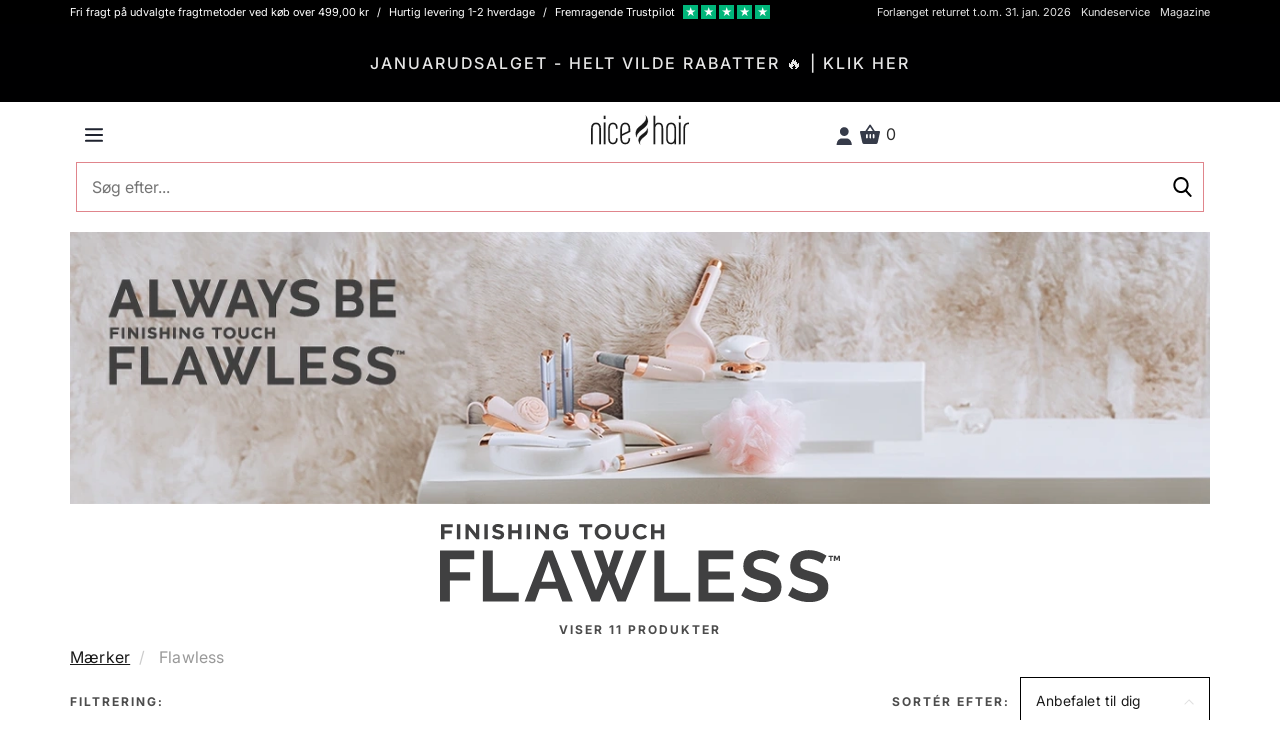

--- FILE ---
content_type: text/html; charset=UTF-8
request_url: https://nicehair.dk/csrf/_ajax-get-token
body_size: -51
content:
bab14878d973cbc96d31dd864284f595

--- FILE ---
content_type: image/svg+xml
request_url: https://distcdn.nicehair.dk/img/icons/star_full_white_icon.svg
body_size: 1859
content:
<?xml version="1.0" encoding="UTF-8"?>
<svg width="14px" height="14px" viewBox="0 0 14 14" version="1.1" xmlns="http://www.w3.org/2000/svg" xmlns:xlink="http://www.w3.org/1999/xlink">
    <!-- Generator: Sketch 49 (51002) - http://www.bohemiancoding.com/sketch -->
    <title>Shape</title>
    <desc>Created with Sketch.</desc>
    <defs></defs>
    <g id="Symbols" stroke="none" stroke-width="1" fill="none" fill-rule="evenodd">
        <g id="Misc-/-Rating-dark" transform="translate(-48.000000, 0.000000)" fill="#FFFFFF" fill-rule="nonzero">
            <g id="Rating">
                <path d="M61.6859608,5.96509804 C61.9558039,5.70211765 62.0510588,5.31615686 61.9346667,4.95737255 C61.818,4.59858824 61.5141176,4.34247059 61.1407843,4.28811765 L57.8214118,3.80580392 C57.6800392,3.78521569 57.5578824,3.69654902 57.4947451,3.56835294 L56.0107451,0.560823529 C55.8441176,0.222901961 55.5059216,0.0129019608 55.1290196,0.0129019608 C54.7523922,0.0129019608 54.4141961,0.222901961 54.2475686,0.560823529 L52.7632941,3.56862745 C52.7001569,3.69682353 52.5777255,3.7854902 52.4363529,3.80607843 L49.1169804,4.28839216 C48.7439216,4.34247059 48.4397647,4.59886275 48.323098,4.95764706 C48.2067059,5.31643137 48.3019608,5.70239216 48.5718039,5.96537255 L50.9734902,8.30639216 C51.0758824,8.40631373 51.1228235,8.55015686 51.0986667,8.69070588 L50.5320784,11.9963529 C50.4818431,12.2873333 50.5581569,12.5703529 50.7464706,12.7935294 C51.039098,13.1413333 51.5499608,13.2472941 51.9584314,13.0326275 L54.9269804,11.4717647 C55.0510588,11.4067059 55.2072549,11.4072549 55.3310588,11.4717647 L58.2998824,13.0326275 C58.4442745,13.1086667 58.5982745,13.147098 58.7572157,13.147098 C59.0473725,13.147098 59.3224314,13.0180784 59.5115686,12.7935294 C59.7001569,12.5703529 59.7761961,12.2867843 59.7259608,11.9963529 L59.159098,8.69070588 C59.1349412,8.54988235 59.1818824,8.40631373 59.2842745,8.30639216 L61.6859608,5.96509804 Z" id="Shape"></path>
            </g>
        </g>
    </g>
</svg>

--- FILE ---
content_type: image/svg+xml
request_url: https://distcdn.nicehair.dk/brands/flawless_logo.svg
body_size: 4573
content:
<?xml version="1.0" encoding="utf-8"?>
<!-- Generator: Adobe Illustrator 26.4.1, SVG Export Plug-In . SVG Version: 6.00 Build 0)  -->
<svg version="1.1" id="Layer_1" xmlns="http://www.w3.org/2000/svg" xmlns:xlink="http://www.w3.org/1999/xlink" x="0px" y="0px"
	 viewBox="0 0 911.1 177.3" style="enable-background:new 0 0 911.1 177.3;" xml:space="preserve">
<style type="text/css">
	.st0{fill:#404041;}
	.st1{fill:none;}
</style>
<polygon class="st0" points="2.1,0.5 29.1,0.5 29.1,7.3 9.9,7.3 9.9,14.5 26.8,14.5 26.8,21.4 9.9,21.4 9.9,34.6 2.1,34.6 "/>
<rect x="38.4" y="0.5" class="st0" width="7.8" height="34.1"/>
<polygon class="st0" points="57.8,0.5 65,0.5 81.7,21.5 81.7,0.5 89.4,0.5 89.4,34.6 82.7,34.6 65.5,12.9 65.5,34.6 57.8,34.6 "/>
<rect x="101" y="0.5" class="st0" width="7.8" height="34.1"/>
<path class="st0" d="M119.4,10.2L119.4,10.2c0,6.9,4.6,8.8,11.8,10.5c5.9,1.5,7.1,2.4,7.1,4.3v0.1c0,2-1.9,3.2-5.1,3.2
	c-4.1,0-7.4-1.6-10.6-4.1l-4.6,5.3c4.3,3.7,9.7,5.5,15.1,5.5c7.7,0,13-3.8,13-10.6v-0.1c0-5.9-4.1-8.4-11.2-10.2
	c-6.1-1.5-7.7-2.2-7.7-4.5v0c0-1.7,1.6-3,4.6-3s6.1,1.3,9.2,3.4l4.1-5.7c-3.6-2.8-8-4.3-13.2-4.3C124.5,0,119.4,4.1,119.4,10.2"/>
<polygon class="st0" points="177.8,0.5 177.8,14 163.4,14 163.4,0.5 155.6,0.5 155.6,34.6 163.4,34.6 163.4,20.9 177.8,20.9 
	177.8,34.6 185.6,34.6 185.6,0.5 "/>
<rect x="197.2" y="0.5" class="st0" width="7.8" height="34.1"/>
<polygon class="st0" points="240.4,0.5 240.4,21.5 223.8,0.5 216.6,0.5 216.6,34.6 224.3,34.6 224.3,12.9 241.5,34.6 248.1,34.6 
	248.1,0.5 "/>
<path class="st0" d="M257.8,17.5L257.8,17.5c0,10.2,7.6,17.6,18.6,17.6c6.5,0,11.5-2.4,15.2-5.4V14.9h-15.4v6.5h7.9v4.9
	c-2,1.4-4.5,2-7.3,2c-6.3,0-10.7-4.6-10.7-10.8v-0.1c0-5.8,4.5-10.6,10.2-10.6c4.1,0,6.5,1.3,9.3,3.5l4.9-5.7
	c-3.7-3-7.6-4.7-13.9-4.7C265.6-0.1,257.8,7.8,257.8,17.5"/>
<polygon class="st0" points="317.2,0.5 317.2,7.4 328,7.4 328,34.6 335.8,34.6 335.8,7.4 346.6,7.4 346.6,0.5 "/>
<path class="st0" d="M360.4,17.5L360.4,17.5c0-5.9,4.4-10.7,10.6-10.7c6.3,0,10.7,4.9,10.7,10.7v0.1c0,5.8-4.4,10.6-10.6,10.6
	S360.4,23.4,360.4,17.5 M352.3,17.5L352.3,17.5c0,9.8,7.9,17.6,18.8,17.6c10.9,0,18.9-7.9,18.9-17.6v-0.1c0-9.7-7.9-17.5-18.8-17.5
	C360.3-0.1,352.3,7.8,352.3,17.5"/>
<path class="st0" d="M422.2,0.5V20c0,5.4-2.9,8.2-7.7,8.2s-7.7-2.9-7.7-8.4V0.5H399V20c0,10,5.8,15.2,15.4,15.2S430,30.1,430,19.8
	V0.5H422.2z"/>
<g>
	<g>
		<path id="SVGID_1_" class="st0" d="M439.1,17.5L439.1,17.5c0,9.9,7.8,17.6,18.2,17.6c6.8,0,10.9-2.3,14.5-6.1l-5-4.8
			c-2.8,2.4-5.3,4-9.3,4c-6.1,0-10.3-4.9-10.3-10.7v-0.1c0-5.8,4.3-10.6,10.3-10.6c3.5,0,6.3,1.5,9.1,3.9l5-5.5
			c-3.3-3.1-7.3-5.3-14-5.3C446.7-0.1,439.1,7.8,439.1,17.5"/>
	</g>
</g>
<polygon class="st0" points="503,0.5 503,14 488.6,14 488.6,0.5 480.8,0.5 480.8,34.6 488.6,34.6 488.6,20.9 503,20.9 503,34.6 
	510.8,34.6 510.8,0.5 "/>
<polygon class="st0" points="0,176 0,60 77.9,60 77.9,79.7 22.5,79.7 22.5,109.6 68.6,109.6 68.6,128 22.5,128 22.5,176 "/>
<polygon class="st0" points="179.3,176 179.3,156.2 120.2,156.2 120.2,60 97.6,60 97.6,176 "/>
<path class="st0" d="M256.8,60h-18.3l-45.8,116h23.9l10.6-28.9h40.7l10.6,28.9h23.9L256.8,60z M230.9,131.2l16.7-46.9l16.2,46.9
	H230.9z"/>
<polygon class="st0" points="369.7,113.1 355.3,150.2 322.3,60 297.9,60 345,176 364,176 384.1,127.3 404.2,176 423.1,176 470.4,60 
	445.8,60 413,150.2 398.3,113.1 418.1,60.3 397.1,60.3 384.1,98.7 371,60.3 350.2,60.3 "/>
<polygon class="st0" points="570,176 570,156.2 510.8,156.2 510.8,60 488.3,60 488.3,176 "/>
<polygon class="st0" points="611.4,156.2 611.4,126 660.3,126 660.3,107.7 611.4,107.7 611.4,79.7 668,79.7 668,60 588.9,60 
	588.9,176 669.4,176 669.4,156.2 "/>
<path class="st0" d="M773.7,72.1c-10.1-6.9-24.4-12.9-40.5-12.9c-23.5,0-42.3,12.7-42.3,36.4c0,17.8,10.8,25.3,32.9,31.4
	c18.1,4.9,30.1,7.8,30.1,18.1c0,7.7-6.4,11.9-18.6,11.9c-17.7,0-35.1-10.3-39.1-14.2l-10,19.4c13.4,9.5,31.4,15,48.7,15
	c22.9,0,43-9.5,43-34.5c0-21.3-14.4-28.4-37.3-34.3c-17.5-4.6-26.5-7-26.5-16.5c0-8.3,6.2-13.1,18.5-13.1c13.9,0,28.3,8.2,31.2,11.4
	L773.7,72.1z"/>
<path class="st0" d="M880.5,72.1c-10.1-6.9-24.4-12.9-40.5-12.9c-23.5,0-42.3,12.7-42.3,36.4c0,17.8,10.8,25.3,32.9,31.4
	c18.1,4.9,30.1,7.8,30.1,18.1c0,7.7-6.4,11.9-18.6,11.9c-17.7,0-35.1-10.3-39.1-14.2l-10,19.4c13.4,9.5,31.4,15,48.7,15
	c22.9,0,43-9.5,43-34.5c0-21.3-14.4-28.4-37.3-34.3c-17.5-4.6-26.5-7-26.5-16.5c0-8.3,6.2-13.1,18.5-13.1c13.9,0,28.3,8.2,31.2,11.4
	L880.5,72.1z"/>
<path class="st0" d="M895.5,74.9h-3.8v8.8h-2.9v-8.8H885V72h10.4L895.5,74.9L895.5,74.9z M906.9,72.1h4.2v11.7h-2.9v-7.9l-2.9,6.2
	H903l-2.9-6.2v7.9h-2.9V72.1h4.2l2.7,6.7L906.9,72.1z"/>
<rect x="-2.2" y="-6.9" class="st1" width="913.3" height="184.2"/>
</svg>


--- FILE ---
content_type: application/javascript
request_url: https://nicehair.dk/build/emarsys.js?v=v26.4.4.0
body_size: 1219
content:
let personal_ids=[];if(void 0===myLazyLoad)var myLazyLoad=new LazyLoad;if(void 0===html)var html=$("html");if(void 0===baseUrl)var baseUrl=html.data("base-url");function scarabGo(){"undefined"!=typeof ScarabQueue&&ScarabQueue.push(["go"])}function scarabLanguage(e){"undefined"!=typeof ScarabQueue&&ScarabQueue.push(["language",e])}function scarabCart(e,i){e=e.map((function(e){return{item:e.id,price:Number((e.price/i).toFixed(2)),quantity:e.quantity}})),"undefined"!=typeof ScarabQueue&&ScarabQueue.push(["cart",e])}function scarabProductView(e){"undefined"!=typeof ScarabQueue&&ScarabQueue.push(["view",`${e}`])}function scarabCheckoutSuccess(e,i,t){var a={orderId:e,items:[]};a.items=i.filter((function(e){return!!e.product_id})).map((function(e){return{item:e.product_id,price:Number((Number(e.unit_price)/t).toFixed(2)),quantity:Number(e.qty)}})),"undefined"!=typeof ScarabQueue&&ScarabQueue.push(["purchase",a])}function scarabCategory(e){e.length>0&&"undefined"!=typeof ScarabQueue&&ScarabQueue.push(["category",e])}function scarabCustomerEmail(e){"undefined"!=typeof ScarabQueue&&void 0!==e&&e.length>0&&ScarabQueue.push(["setEmail",e])}function scarabSearch(e){"undefined"!=typeof ScarabQueue&&void 0!==e&&e.length>0&&ScarabQueue.push(["searchTerm",e])}function loadEmarsysItems(){if("undefined"!=typeof ScarabQueue){let e=$(".emarsys-list");ScarabQueue.push(["exclude","brand","is","Auktioner"]);let i=1;$.each(e.filter(".not-loaded"),(t=>{const a=$(e[t]),r=a.attr("data-element"),n=Number(a.attr("data-recommendation_limit"))+5,s=a.attr("data-optional_ids");let o=a.attr("data-recommendation_type"),u=a.attr("id");if(!o.length>0)return;u=`${u}_${i}`,a.attr("id",u),o=`${o}_${i}`;ScarabQueue.push(["recommend",{logic:`PERSONAL_${u}`,containerId:u,success:(e,i)=>{personal_ids=e.page.products.map((e=>{if(""!==e.id&&void 0!==e.id)return e.id}))},limit:15}]),i++;ScarabQueue.push(["recommend",{logic:o,containerId:u,success:(e,i)=>{let t=[],u=[];if(s.length>0&&(u=s.split(","),t=u),recommended_ids=e.page.products.filter((e=>!t.includes(e.id))).map((e=>{if(""!==e.id&&null!==e.id&&void 0!==e.id)return e.id})),t=t.concat(recommended_ids),-1===o.indexOf("RECENTLY_VIEWED")&&t.length<n)if(0==t.length)t=personal_ids.splice(0,n);else{const e=personal_ids.filter((e=>!t.includes(e)&&""!==e&&null!=e));t=t.concat(e.slice(0,n-t.length))}title=o.includes("HOME_")?e.topicLocalized.split(">").pop().trim():null,recommendationSuccess(0==t.length?[""]:t,r,a,title,u.length)},limit:n}])})),related_products_ecommerce_impressions()}}function recommendationSuccess(e,i,t,a=null,r=0){$.ajax({url:baseUrl+"/thirdparty/_ajax-load-emarsys.php",method:"GET",cache:!1,data:{product_ids:e,element:i,title:a,popular_ids:personal_ids,optional_count:r},success:e=>{t.html(e).removeClass("hidden").removeClass("not-loaded"),initiateEmarsysSlider(i)}})}function initiateEmarsysSlider(e){$("."+e+"-slider").slick({dots:!0,infinite:!0,centerMode:!1,slidesToShow:5,slidesToScroll:5,initialSlide:0,accessibility:!1,responsive:[{breakpoint:1200,settings:{slidesToShow:4,slidesToScroll:4}},{breakpoint:1024,settings:{slidesToShow:3,slidesToScroll:3}},{breakpoint:640,settings:{slidesToShow:2,slidesToScroll:2}},{breakpoint:360,settings:{slidesToShow:1,slidesToScroll:1}}]}),myLazyLoad.update()}

--- FILE ---
content_type: application/javascript
request_url: https://nicehair.dk/build/filter.js?v=v26.4.4.0
body_size: 1274
content:
function toggleActiveFilters(){var e,t,i,a,n,l=$(".active-filter-wrap"),c=$(".remove-all-filters"),r=$("input[type=checkbox].category-filter-checkbox:checked"),o=$(".filtered-by"),s=$("#priceRangeSlider");l.find(".active-filter").remove(),l.find(".active-price-filter").remove(),c.addClass("hidden"),o.addClass("hidden"),r.each((function(){e=$(this).attr("id"),t=$(this).parents("tr").find(".name").html(),l.prepend('<span class="label label-default active-filter" data-bind_id="'+e+'">'+t+"</span>")})),$(".ui-slider-handle").length>0&&(i=s.data("currency"),s.slider("values")[1]!==s.slider("option","max")&&(n=s.slider("values")[1],l.prepend('<span class="label label-default active-price-filter" data-value="high">< '+n+" "+i+"</span>")),s.slider("values")[0]!==s.slider("option","min")&&(a=s.slider("values")[0],l.prepend('<span class="label label-default active-price-filter" data-value="low">> '+a+" "+i+"</span>"))),(r.length>0||a||n)&&(c.removeClass("hidden"),o.removeClass("hidden"))}function filtersInit(e){var t=$("body");function i(){$(window).width()<992&&$(".filter-item").each((function(){$(".filter-item").addClass("closed")}))}"undefined"==typeof html&&(html=$("html")),String.prototype.removeAccents=function(){return this.replace(/[áàãâä]/gi,"a").replace(/[éè¨ê]/gi,"e").replace(/[íìïî]/gi,"i").replace(/[óòöôõ]/gi,"o").replace(/[úùüû]/gi,"u").replace(/[ç]/gi,"c").replace(/['.`¨]/gi,"").replace(/[ñ]/gi,"n").replace(/[^a-zA-Z0-9]/g," ")},t.on("keyup","#filterSearchBrand",(function(){var e,t;e=$(this).val(),(t=$(".brands .brand .name")).parents("tr").show(),t.filter((function(){return-1===$(this).html().removeAccents().toLowerCase().trim().indexOf(e.removeAccents().toLowerCase().trim())})).parents("tr").hide()})),t.on("click","input[name=brands], input[name=tags], input[name=ratings], input[name=extras]",(function(){$(this).parents(".custom-checkbox").find("label").removeClass("force_uncheck"),createUrlVars(!1)&&e()})),t.on("change","input[name=brands], input[name=tags], input[name=ratings], input[name=extras]",(function(){toggleActiveFilters()})),t.on("click",".active-filter",(function(){var e="#"+$(this).data("bind_id");$(e).click()})),t.on("click",".active-price-filter",(function(){var e=$("#priceRangeSlider"),t=$(this).data("value");"high"===t?e.slider("values",1,e.slider("option","max")):"low"===t&&e.slider("values",0,e.slider("option","low"))})),t.on("click",".remove-all-filters",(function(){pushUrlVars([]),$("input[type=checkbox].category-filter-checkbox:checked").each((function(){$(this).prop("checked",!1)})),e()})),toggleActiveFilters(),t.on("click",".filter-check",(function(){$(this).parents("tr").find("td input[type=checkbox]").click()})),t.on("click",".filter-item h5",(function(e){var t=!1;$(window).width()<992?($(this).parent().hasClass("closed")&&(t=!0),$(".filter-item").addClass("closed"),t?$(this).parent().removeClass("closed"):$(this).parent().addClass("closed")):$(this).parent().toggleClass("closed")})),t.on("click",".show-filter",(function(e){$(".filter-wrap").addClass("open-filter"),$("html").addClass("hide-overflow"),$(".overlay").show()})),t.on("click",".overlay,.show-products-button, .close-filter, .close-icon",(function(e){$(".filter-wrap").removeClass("open-filter"),$("html").removeClass("hide-overflow"),$(".overlay").hide()})),$(window).resize((function(){i()})),$(window).on("popstate",(function(){var t,i,a,n;e(),i=getUrlVars(),a=$(".custom-checkbox").find("input[type=checkbox]:checked"),n=a.parents(".custom-checkbox").find("label"),a.prop("checked",!1),n.addClass("force_uncheck"),$.each(i,(function(e,i){t=$("table[data-filter_key="+e+"]"),$.each(i.split(","),(function(e,i){a=t.find("input:checkbox[value="+i+"]"),n=a.parents(".custom-checkbox").find("label"),void 0!==a&&(a.prop("checked",!0),n.removeClass("force_uncheck"))}))})),toggleActiveFilters()})),i()}var events={on:function(e,t){me.on(e,t)},off:function(e,t){me.off(e,t)}};